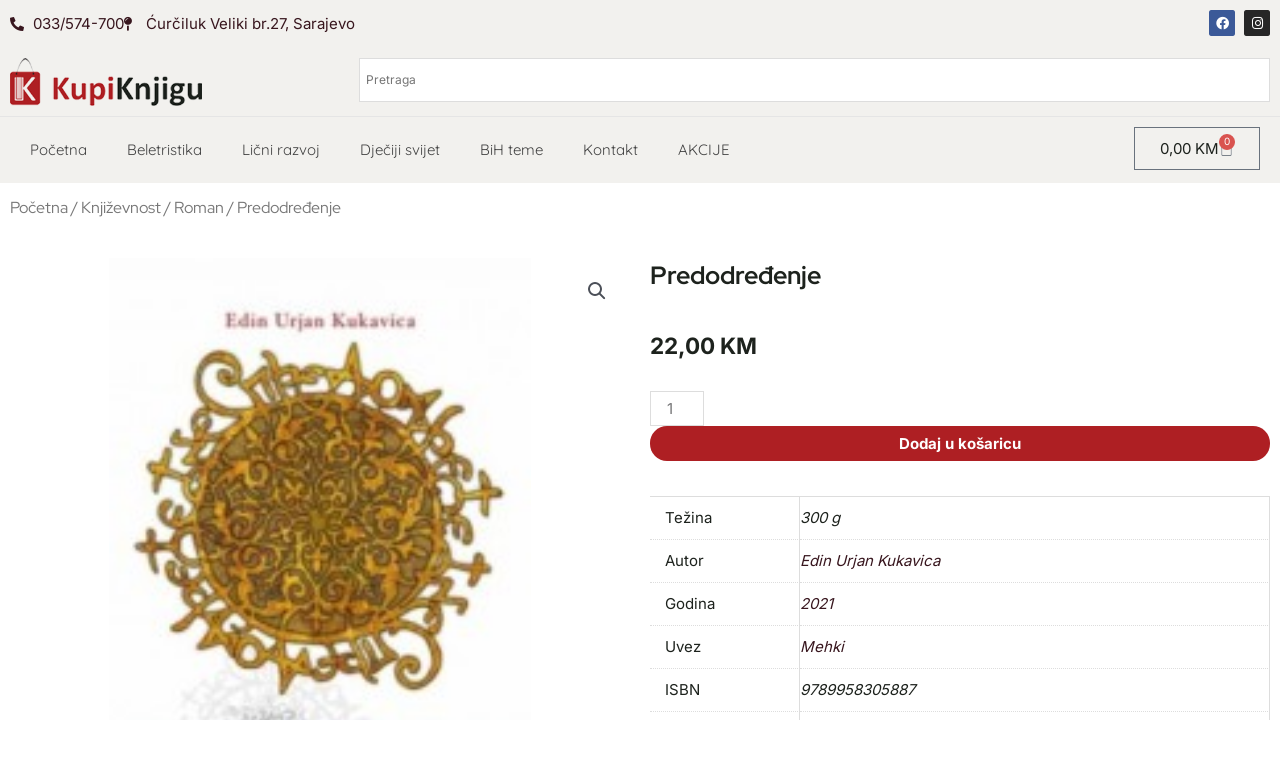

--- FILE ---
content_type: text/css
request_url: https://kupiknjigu.ba/wp-content/plugins/pro-elements/assets/css/widget-woocommerce-product-additional-information.min.css?ver=3.25.5
body_size: 17
content:
/*! pro-elements - v3.25.0 - 10-12-2024 */
.elementor-widget-woocommerce-product-additional-information:not(.elementor-show-heading-yes) h2{display:none}